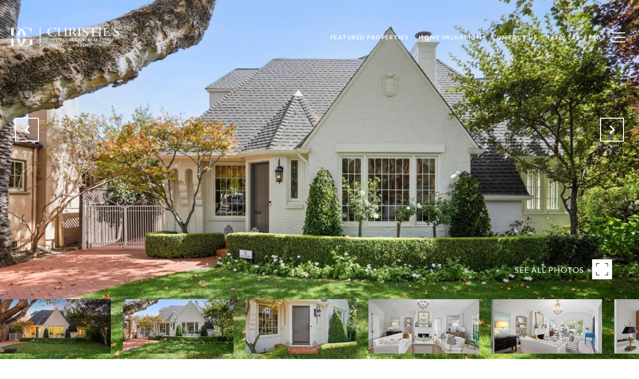

--- FILE ---
content_type: text/html; charset=utf-8
request_url: https://bss.luxurypresence.com/buttons/googleOneTap?companyId=715a7a06-b970-4019-8aa0-fa8674b370e0&websiteId=41ac3cdc-e07c-458d-9b08-3cf15f6ffb73&pageId=f8abf0ab-ddd5-471b-8846-6061cba99387&sourceUrl=https%3A%2F%2Fthedameliogroup.com%2Fproperties%2F121-aragon-blvd-san-mateo-ca-94402-ml81908497&pageMeta=%7B%22sourceResource%22%3A%22properties%22%2C%22pageElementId%22%3A%22d2272773-e63e-4070-8714-9186148e9027%22%2C%22pageQueryVariables%22%3A%7B%22property%22%3A%7B%22id%22%3A%22d2272773-e63e-4070-8714-9186148e9027%22%7D%2C%22properties%22%3A%7B%22relatedNeighborhoodPropertyId%22%3A%22d2272773-e63e-4070-8714-9186148e9027%22%2C%22sort%22%3A%22salesPrice%22%7D%2C%22neighborhood%22%3A%7B%7D%2C%22pressReleases%22%3A%7B%22propertyId%22%3A%22d2272773-e63e-4070-8714-9186148e9027%22%7D%7D%7D
body_size: 2875
content:
<style>
  html, body {margin: 0; padding: 0;}
</style>
<script src="https://accounts.google.com/gsi/client" async defer></script>
<script>
const parseURL = (url) => {
    const a = document.createElement('a');
    a.href = url;
    return a.origin;
}

const login = (token, provider, source)  => {
  const origin = (window.location != window.parent.location)
    ? parseURL(document.referrer)
    : window.location.origin;  
  const xhr = new XMLHttpRequest();
  xhr.responseType = 'json';
  xhr.onreadystatechange = function() {
    if (xhr.readyState === 4) {
      const response = xhr.response;
      const msg = {
        event: response.status,
        provider: provider,
        source: source,
        token: token
      }
      window.parent.postMessage(msg, origin);
    }
  }
  xhr.withCredentials = true;
  xhr.open('POST', `${origin}/api/v1/auth/login`, true);
  xhr.setRequestHeader("Content-Type", "application/json;charset=UTF-8");
  xhr.send(JSON.stringify({
    token,
    provider,
    source,
    websiteId: '41ac3cdc-e07c-458d-9b08-3cf15f6ffb73',
    companyId: '715a7a06-b970-4019-8aa0-fa8674b370e0',
    pageId: 'f8abf0ab-ddd5-471b-8846-6061cba99387',
    sourceUrl: 'https://thedameliogroup.com/properties/121-aragon-blvd-san-mateo-ca-94402-ml81908497',
    pageMeta: '{"sourceResource":"properties","pageElementId":"d2272773-e63e-4070-8714-9186148e9027","pageQueryVariables":{"property":{"id":"d2272773-e63e-4070-8714-9186148e9027"},"properties":{"relatedNeighborhoodPropertyId":"d2272773-e63e-4070-8714-9186148e9027","sort":"salesPrice"},"neighborhood":{},"pressReleases":{"propertyId":"d2272773-e63e-4070-8714-9186148e9027"}}}',
    utm: '',
    referrer: ''
  }));
}

function getExpirationCookie(expiresInMiliseconds) {
  const tomorrow  = new Date(Date.now() + expiresInMiliseconds); // The Date object returns today's timestamp
  return `thedameliogroup.com-SID=true; expires=${tomorrow.toUTCString()}; path=/; Secure; SameSite=None`;
}

function handleCredentialResponse(response) {
  document.cookie = getExpirationCookie(24 * 60 * 60 * 1000); // 1 day
  login(response.credential, 'GOOGLE', 'GOOGLE_SIGN_ON');
}

function handleClose() {
  const msg = {
    event: 'cancel',
    provider: 'GOOGLE',
    source: 'GOOGLE_SIGN_ON'
  }
  const origin = (window.location != window.parent.location)
    ? parseURL(document.referrer)
    : window.location.origin;
  window.parent.postMessage(msg, origin);
  document.cookie = getExpirationCookie(2 * 60 * 60 * 1000); // 2 hours
}

</script>
<div id="g_id_onload"
  data-client_id="673515100752-7s6f6j0qab4skl22cjpp7eirb2rjmfcg.apps.googleusercontent.com"
  data-callback="handleCredentialResponse"
  data-intermediate_iframe_close_callback="handleClose"
  data-state_cookie_domain = "thedameliogroup.com"
  data-allowed_parent_origin="https://thedameliogroup.com"
  data-skip_prompt_cookie="thedameliogroup.com-SID"
  data-cancel_on_tap_outside="false"
></div>